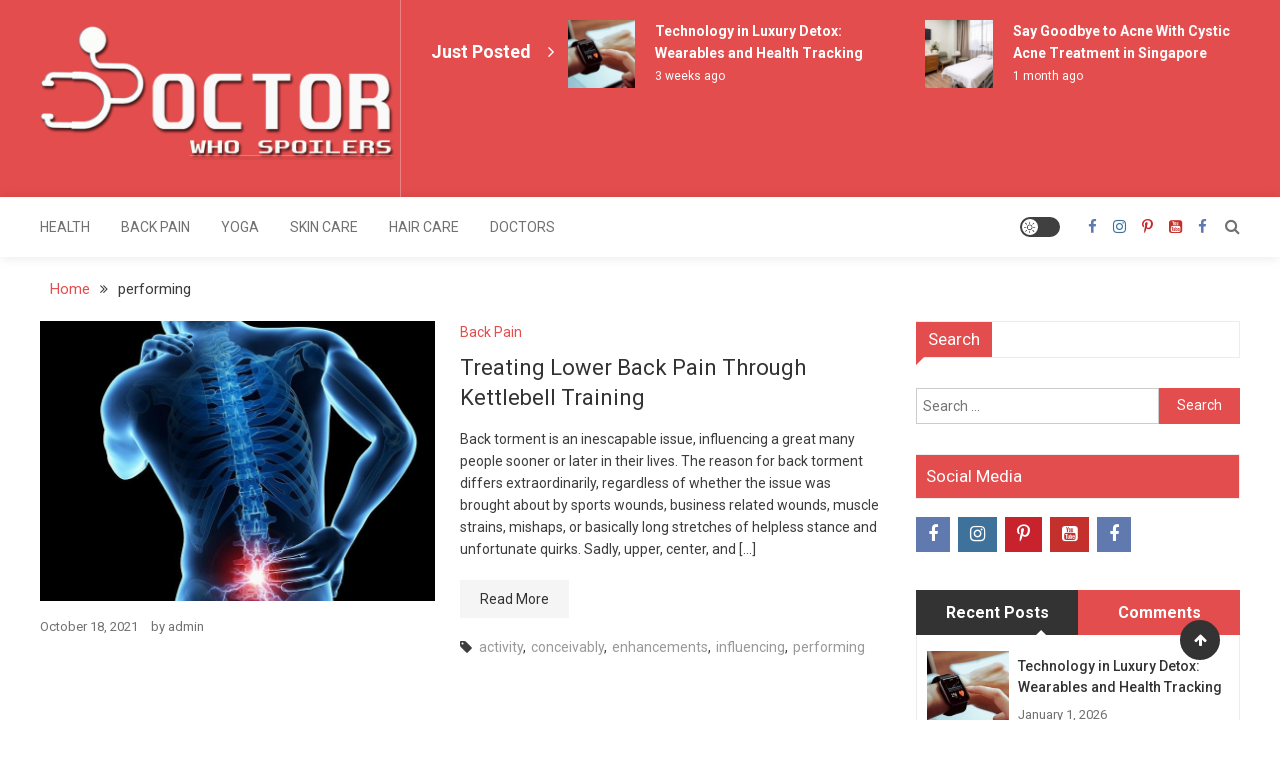

--- FILE ---
content_type: text/html; charset=UTF-8
request_url: https://doctorwhospoilers.com/tag/performing/
body_size: 13435
content:
<!doctype html>
<html lang="en-US">
<head>
	<meta charset="UTF-8">
	<meta name="viewport" content="width=device-width, initial-scale=1">
	<link rel="profile" href="https://gmpg.org/xfn/11">

	<meta name='robots' content='index, follow, max-image-preview:large, max-snippet:-1, max-video-preview:-1' />

	<!-- This site is optimized with the Yoast SEO plugin v26.7 - https://yoast.com/wordpress/plugins/seo/ -->
	<title>performing Archives - Doctor Who Spoilers</title>
	<link rel="canonical" href="https://doctorwhospoilers.com/tag/performing/" />
	<meta property="og:locale" content="en_US" />
	<meta property="og:type" content="article" />
	<meta property="og:title" content="performing Archives - Doctor Who Spoilers" />
	<meta property="og:url" content="https://doctorwhospoilers.com/tag/performing/" />
	<meta property="og:site_name" content="Doctor Who Spoilers" />
	<meta name="twitter:card" content="summary_large_image" />
	<script type="application/ld+json" class="yoast-schema-graph">{"@context":"https://schema.org","@graph":[{"@type":"CollectionPage","@id":"https://doctorwhospoilers.com/tag/performing/","url":"https://doctorwhospoilers.com/tag/performing/","name":"performing Archives - Doctor Who Spoilers","isPartOf":{"@id":"https://doctorwhospoilers.com/#website"},"primaryImageOfPage":{"@id":"https://doctorwhospoilers.com/tag/performing/#primaryimage"},"image":{"@id":"https://doctorwhospoilers.com/tag/performing/#primaryimage"},"thumbnailUrl":"https://doctorwhospoilers.com/wp-content/uploads/2021/10/c.jpg","breadcrumb":{"@id":"https://doctorwhospoilers.com/tag/performing/#breadcrumb"},"inLanguage":"en-US"},{"@type":"ImageObject","inLanguage":"en-US","@id":"https://doctorwhospoilers.com/tag/performing/#primaryimage","url":"https://doctorwhospoilers.com/wp-content/uploads/2021/10/c.jpg","contentUrl":"https://doctorwhospoilers.com/wp-content/uploads/2021/10/c.jpg","width":800,"height":600},{"@type":"BreadcrumbList","@id":"https://doctorwhospoilers.com/tag/performing/#breadcrumb","itemListElement":[{"@type":"ListItem","position":1,"name":"Home","item":"https://doctorwhospoilers.com/"},{"@type":"ListItem","position":2,"name":"performing"}]},{"@type":"WebSite","@id":"https://doctorwhospoilers.com/#website","url":"https://doctorwhospoilers.com/","name":"Doctor Who Spoilers","description":"Health &amp; Fitness Blog","publisher":{"@id":"https://doctorwhospoilers.com/#organization"},"potentialAction":[{"@type":"SearchAction","target":{"@type":"EntryPoint","urlTemplate":"https://doctorwhospoilers.com/?s={search_term_string}"},"query-input":{"@type":"PropertyValueSpecification","valueRequired":true,"valueName":"search_term_string"}}],"inLanguage":"en-US"},{"@type":"Organization","@id":"https://doctorwhospoilers.com/#organization","name":"Doctor Who Spoilers","url":"https://doctorwhospoilers.com/","logo":{"@type":"ImageObject","inLanguage":"en-US","@id":"https://doctorwhospoilers.com/#/schema/logo/image/","url":"https://doctorwhospoilers.com/wp-content/uploads/2022/06/DOCTOR-WHO-SPOILER-LOGO454.png","contentUrl":"https://doctorwhospoilers.com/wp-content/uploads/2022/06/DOCTOR-WHO-SPOILER-LOGO454.png","width":2835,"height":1140,"caption":"Doctor Who Spoilers"},"image":{"@id":"https://doctorwhospoilers.com/#/schema/logo/image/"}}]}</script>
	<!-- / Yoast SEO plugin. -->


<link rel='dns-prefetch' href='//fonts.googleapis.com' />
<link rel="alternate" type="application/rss+xml" title="Doctor Who Spoilers &raquo; Feed" href="https://doctorwhospoilers.com/feed/" />
<link rel="alternate" type="application/rss+xml" title="Doctor Who Spoilers &raquo; performing Tag Feed" href="https://doctorwhospoilers.com/tag/performing/feed/" />
<style id='wp-img-auto-sizes-contain-inline-css' type='text/css'>
img:is([sizes=auto i],[sizes^="auto," i]){contain-intrinsic-size:3000px 1500px}
/*# sourceURL=wp-img-auto-sizes-contain-inline-css */
</style>

<style id='wp-emoji-styles-inline-css' type='text/css'>

	img.wp-smiley, img.emoji {
		display: inline !important;
		border: none !important;
		box-shadow: none !important;
		height: 1em !important;
		width: 1em !important;
		margin: 0 0.07em !important;
		vertical-align: -0.1em !important;
		background: none !important;
		padding: 0 !important;
	}
/*# sourceURL=wp-emoji-styles-inline-css */
</style>
<link rel='stylesheet' id='wp-block-library-css' href='https://doctorwhospoilers.com/wp-includes/css/dist/block-library/style.min.css?ver=6.9' type='text/css' media='all' />
<style id='global-styles-inline-css' type='text/css'>
:root{--wp--preset--aspect-ratio--square: 1;--wp--preset--aspect-ratio--4-3: 4/3;--wp--preset--aspect-ratio--3-4: 3/4;--wp--preset--aspect-ratio--3-2: 3/2;--wp--preset--aspect-ratio--2-3: 2/3;--wp--preset--aspect-ratio--16-9: 16/9;--wp--preset--aspect-ratio--9-16: 9/16;--wp--preset--color--black: #000000;--wp--preset--color--cyan-bluish-gray: #abb8c3;--wp--preset--color--white: #ffffff;--wp--preset--color--pale-pink: #f78da7;--wp--preset--color--vivid-red: #cf2e2e;--wp--preset--color--luminous-vivid-orange: #ff6900;--wp--preset--color--luminous-vivid-amber: #fcb900;--wp--preset--color--light-green-cyan: #7bdcb5;--wp--preset--color--vivid-green-cyan: #00d084;--wp--preset--color--pale-cyan-blue: #8ed1fc;--wp--preset--color--vivid-cyan-blue: #0693e3;--wp--preset--color--vivid-purple: #9b51e0;--wp--preset--gradient--vivid-cyan-blue-to-vivid-purple: linear-gradient(135deg,rgb(6,147,227) 0%,rgb(155,81,224) 100%);--wp--preset--gradient--light-green-cyan-to-vivid-green-cyan: linear-gradient(135deg,rgb(122,220,180) 0%,rgb(0,208,130) 100%);--wp--preset--gradient--luminous-vivid-amber-to-luminous-vivid-orange: linear-gradient(135deg,rgb(252,185,0) 0%,rgb(255,105,0) 100%);--wp--preset--gradient--luminous-vivid-orange-to-vivid-red: linear-gradient(135deg,rgb(255,105,0) 0%,rgb(207,46,46) 100%);--wp--preset--gradient--very-light-gray-to-cyan-bluish-gray: linear-gradient(135deg,rgb(238,238,238) 0%,rgb(169,184,195) 100%);--wp--preset--gradient--cool-to-warm-spectrum: linear-gradient(135deg,rgb(74,234,220) 0%,rgb(151,120,209) 20%,rgb(207,42,186) 40%,rgb(238,44,130) 60%,rgb(251,105,98) 80%,rgb(254,248,76) 100%);--wp--preset--gradient--blush-light-purple: linear-gradient(135deg,rgb(255,206,236) 0%,rgb(152,150,240) 100%);--wp--preset--gradient--blush-bordeaux: linear-gradient(135deg,rgb(254,205,165) 0%,rgb(254,45,45) 50%,rgb(107,0,62) 100%);--wp--preset--gradient--luminous-dusk: linear-gradient(135deg,rgb(255,203,112) 0%,rgb(199,81,192) 50%,rgb(65,88,208) 100%);--wp--preset--gradient--pale-ocean: linear-gradient(135deg,rgb(255,245,203) 0%,rgb(182,227,212) 50%,rgb(51,167,181) 100%);--wp--preset--gradient--electric-grass: linear-gradient(135deg,rgb(202,248,128) 0%,rgb(113,206,126) 100%);--wp--preset--gradient--midnight: linear-gradient(135deg,rgb(2,3,129) 0%,rgb(40,116,252) 100%);--wp--preset--font-size--small: 13px;--wp--preset--font-size--medium: 20px;--wp--preset--font-size--large: 36px;--wp--preset--font-size--x-large: 42px;--wp--preset--spacing--20: 0.44rem;--wp--preset--spacing--30: 0.67rem;--wp--preset--spacing--40: 1rem;--wp--preset--spacing--50: 1.5rem;--wp--preset--spacing--60: 2.25rem;--wp--preset--spacing--70: 3.38rem;--wp--preset--spacing--80: 5.06rem;--wp--preset--shadow--natural: 6px 6px 9px rgba(0, 0, 0, 0.2);--wp--preset--shadow--deep: 12px 12px 50px rgba(0, 0, 0, 0.4);--wp--preset--shadow--sharp: 6px 6px 0px rgba(0, 0, 0, 0.2);--wp--preset--shadow--outlined: 6px 6px 0px -3px rgb(255, 255, 255), 6px 6px rgb(0, 0, 0);--wp--preset--shadow--crisp: 6px 6px 0px rgb(0, 0, 0);}:where(.is-layout-flex){gap: 0.5em;}:where(.is-layout-grid){gap: 0.5em;}body .is-layout-flex{display: flex;}.is-layout-flex{flex-wrap: wrap;align-items: center;}.is-layout-flex > :is(*, div){margin: 0;}body .is-layout-grid{display: grid;}.is-layout-grid > :is(*, div){margin: 0;}:where(.wp-block-columns.is-layout-flex){gap: 2em;}:where(.wp-block-columns.is-layout-grid){gap: 2em;}:where(.wp-block-post-template.is-layout-flex){gap: 1.25em;}:where(.wp-block-post-template.is-layout-grid){gap: 1.25em;}.has-black-color{color: var(--wp--preset--color--black) !important;}.has-cyan-bluish-gray-color{color: var(--wp--preset--color--cyan-bluish-gray) !important;}.has-white-color{color: var(--wp--preset--color--white) !important;}.has-pale-pink-color{color: var(--wp--preset--color--pale-pink) !important;}.has-vivid-red-color{color: var(--wp--preset--color--vivid-red) !important;}.has-luminous-vivid-orange-color{color: var(--wp--preset--color--luminous-vivid-orange) !important;}.has-luminous-vivid-amber-color{color: var(--wp--preset--color--luminous-vivid-amber) !important;}.has-light-green-cyan-color{color: var(--wp--preset--color--light-green-cyan) !important;}.has-vivid-green-cyan-color{color: var(--wp--preset--color--vivid-green-cyan) !important;}.has-pale-cyan-blue-color{color: var(--wp--preset--color--pale-cyan-blue) !important;}.has-vivid-cyan-blue-color{color: var(--wp--preset--color--vivid-cyan-blue) !important;}.has-vivid-purple-color{color: var(--wp--preset--color--vivid-purple) !important;}.has-black-background-color{background-color: var(--wp--preset--color--black) !important;}.has-cyan-bluish-gray-background-color{background-color: var(--wp--preset--color--cyan-bluish-gray) !important;}.has-white-background-color{background-color: var(--wp--preset--color--white) !important;}.has-pale-pink-background-color{background-color: var(--wp--preset--color--pale-pink) !important;}.has-vivid-red-background-color{background-color: var(--wp--preset--color--vivid-red) !important;}.has-luminous-vivid-orange-background-color{background-color: var(--wp--preset--color--luminous-vivid-orange) !important;}.has-luminous-vivid-amber-background-color{background-color: var(--wp--preset--color--luminous-vivid-amber) !important;}.has-light-green-cyan-background-color{background-color: var(--wp--preset--color--light-green-cyan) !important;}.has-vivid-green-cyan-background-color{background-color: var(--wp--preset--color--vivid-green-cyan) !important;}.has-pale-cyan-blue-background-color{background-color: var(--wp--preset--color--pale-cyan-blue) !important;}.has-vivid-cyan-blue-background-color{background-color: var(--wp--preset--color--vivid-cyan-blue) !important;}.has-vivid-purple-background-color{background-color: var(--wp--preset--color--vivid-purple) !important;}.has-black-border-color{border-color: var(--wp--preset--color--black) !important;}.has-cyan-bluish-gray-border-color{border-color: var(--wp--preset--color--cyan-bluish-gray) !important;}.has-white-border-color{border-color: var(--wp--preset--color--white) !important;}.has-pale-pink-border-color{border-color: var(--wp--preset--color--pale-pink) !important;}.has-vivid-red-border-color{border-color: var(--wp--preset--color--vivid-red) !important;}.has-luminous-vivid-orange-border-color{border-color: var(--wp--preset--color--luminous-vivid-orange) !important;}.has-luminous-vivid-amber-border-color{border-color: var(--wp--preset--color--luminous-vivid-amber) !important;}.has-light-green-cyan-border-color{border-color: var(--wp--preset--color--light-green-cyan) !important;}.has-vivid-green-cyan-border-color{border-color: var(--wp--preset--color--vivid-green-cyan) !important;}.has-pale-cyan-blue-border-color{border-color: var(--wp--preset--color--pale-cyan-blue) !important;}.has-vivid-cyan-blue-border-color{border-color: var(--wp--preset--color--vivid-cyan-blue) !important;}.has-vivid-purple-border-color{border-color: var(--wp--preset--color--vivid-purple) !important;}.has-vivid-cyan-blue-to-vivid-purple-gradient-background{background: var(--wp--preset--gradient--vivid-cyan-blue-to-vivid-purple) !important;}.has-light-green-cyan-to-vivid-green-cyan-gradient-background{background: var(--wp--preset--gradient--light-green-cyan-to-vivid-green-cyan) !important;}.has-luminous-vivid-amber-to-luminous-vivid-orange-gradient-background{background: var(--wp--preset--gradient--luminous-vivid-amber-to-luminous-vivid-orange) !important;}.has-luminous-vivid-orange-to-vivid-red-gradient-background{background: var(--wp--preset--gradient--luminous-vivid-orange-to-vivid-red) !important;}.has-very-light-gray-to-cyan-bluish-gray-gradient-background{background: var(--wp--preset--gradient--very-light-gray-to-cyan-bluish-gray) !important;}.has-cool-to-warm-spectrum-gradient-background{background: var(--wp--preset--gradient--cool-to-warm-spectrum) !important;}.has-blush-light-purple-gradient-background{background: var(--wp--preset--gradient--blush-light-purple) !important;}.has-blush-bordeaux-gradient-background{background: var(--wp--preset--gradient--blush-bordeaux) !important;}.has-luminous-dusk-gradient-background{background: var(--wp--preset--gradient--luminous-dusk) !important;}.has-pale-ocean-gradient-background{background: var(--wp--preset--gradient--pale-ocean) !important;}.has-electric-grass-gradient-background{background: var(--wp--preset--gradient--electric-grass) !important;}.has-midnight-gradient-background{background: var(--wp--preset--gradient--midnight) !important;}.has-small-font-size{font-size: var(--wp--preset--font-size--small) !important;}.has-medium-font-size{font-size: var(--wp--preset--font-size--medium) !important;}.has-large-font-size{font-size: var(--wp--preset--font-size--large) !important;}.has-x-large-font-size{font-size: var(--wp--preset--font-size--x-large) !important;}
/*# sourceURL=global-styles-inline-css */
</style>

<style id='classic-theme-styles-inline-css' type='text/css'>
/*! This file is auto-generated */
.wp-block-button__link{color:#fff;background-color:#32373c;border-radius:9999px;box-shadow:none;text-decoration:none;padding:calc(.667em + 2px) calc(1.333em + 2px);font-size:1.125em}.wp-block-file__button{background:#32373c;color:#fff;text-decoration:none}
/*# sourceURL=/wp-includes/css/classic-themes.min.css */
</style>
<link rel='stylesheet' id='contact-form-7-css' href='https://doctorwhospoilers.com/wp-content/plugins/contact-form-7/includes/css/styles.css?ver=6.1.4' type='text/css' media='all' />
<link rel='stylesheet' id='mismo-fonts-css' href='https://fonts.googleapis.com/css?family=Roboto%3A300%2C400%2C500%2C700%2C900&#038;subset=latin%2Clatin-ext' type='text/css' media='all' />
<link rel='stylesheet' id='font-awesome-style-css' href='https://doctorwhospoilers.com/wp-content/themes/mismo/assets/library/font-awesome/css/font-awesome.min.css?ver=4.7.0' type='text/css' media='all' />
<link rel='stylesheet' id='lightslider-style-css' href='https://doctorwhospoilers.com/wp-content/themes/mismo/assets/library/lightslider/css/lightslider.min.css?ver=1.1.3' type='text/css' media='all' />
<link rel='stylesheet' id='mismo-preloader-style-css' href='https://doctorwhospoilers.com/wp-content/themes/mismo/assets/css/m-preloader.css?ver=1.2.3' type='text/css' media='all' />
<link rel='stylesheet' id='animate-style-css' href='https://doctorwhospoilers.com/wp-content/themes/mismo/assets/library/animate/animate.min.css?ver=3.7.2' type='text/css' media='all' />
<link rel='stylesheet' id='mismo-style-css' href='https://doctorwhospoilers.com/wp-content/themes/mismo/style.css?ver=1.2.3' type='text/css' media='all' />
<style id='mismo-style-inline-css' type='text/css'>
.category-button.m-cat-back-pain a{color:#e44d4d}
.category-button.m-cat-3 a{color:#e44d4d}
.category-button.m-cat-3 a:hover{color:#bc2525}
.category-button.m-cat-3 a:after{border-color:#e44d4d}
.category-button.m-cat-3 a:hover::after{border-color:#bc2525}
#site-navigation ul li a .menu-item-description{background:#b00000}
#site-navigation ul li a .menu-item-description:after{border-top-color:#b00000}
.category-button.m-cat-beauty a{color:#e44d4d}
.category-button.m-cat-132 a{color:#e44d4d}
.category-button.m-cat-132 a:hover{color:#bc2525}
.category-button.m-cat-132 a:after{border-color:#e44d4d}
.category-button.m-cat-132 a:hover::after{border-color:#bc2525}
#site-navigation ul li a .menu-item-description{background:#b00000}
#site-navigation ul li a .menu-item-description:after{border-top-color:#b00000}
.category-button.m-cat-cbd a{color:#e44d4d}
.category-button.m-cat-223 a{color:#e44d4d}
.category-button.m-cat-223 a:hover{color:#bc2525}
.category-button.m-cat-223 a:after{border-color:#e44d4d}
.category-button.m-cat-223 a:hover::after{border-color:#bc2525}
#site-navigation ul li a .menu-item-description{background:#b00000}
#site-navigation ul li a .menu-item-description:after{border-top-color:#b00000}
.category-button.m-cat-dental a{color:#e44d4d}
.category-button.m-cat-158 a{color:#e44d4d}
.category-button.m-cat-158 a:hover{color:#bc2525}
.category-button.m-cat-158 a:after{border-color:#e44d4d}
.category-button.m-cat-158 a:hover::after{border-color:#bc2525}
#site-navigation ul li a .menu-item-description{background:#b00000}
#site-navigation ul li a .menu-item-description:after{border-top-color:#b00000}
.category-button.m-cat-diet a{color:#e44d4d}
.category-button.m-cat-203 a{color:#e44d4d}
.category-button.m-cat-203 a:hover{color:#bc2525}
.category-button.m-cat-203 a:after{border-color:#e44d4d}
.category-button.m-cat-203 a:hover::after{border-color:#bc2525}
#site-navigation ul li a .menu-item-description{background:#b00000}
#site-navigation ul li a .menu-item-description:after{border-top-color:#b00000}
.category-button.m-cat-doctors a{color:#e44d4d}
.category-button.m-cat-107 a{color:#e44d4d}
.category-button.m-cat-107 a:hover{color:#bc2525}
.category-button.m-cat-107 a:after{border-color:#e44d4d}
.category-button.m-cat-107 a:hover::after{border-color:#bc2525}
#site-navigation ul li a .menu-item-description{background:#b00000}
#site-navigation ul li a .menu-item-description:after{border-top-color:#b00000}
.category-button.m-cat-featured a{color:#e44d4d}
.category-button.m-cat-1 a{color:#e44d4d}
.category-button.m-cat-1 a:hover{color:#bc2525}
.category-button.m-cat-1 a:after{border-color:#e44d4d}
.category-button.m-cat-1 a:hover::after{border-color:#bc2525}
#site-navigation ul li a .menu-item-description{background:#b00000}
#site-navigation ul li a .menu-item-description:after{border-top-color:#b00000}
.category-button.m-cat-fitness a{color:#e44d4d}
.category-button.m-cat-142 a{color:#e44d4d}
.category-button.m-cat-142 a:hover{color:#bc2525}
.category-button.m-cat-142 a:after{border-color:#e44d4d}
.category-button.m-cat-142 a:hover::after{border-color:#bc2525}
#site-navigation ul li a .menu-item-description{background:#b00000}
#site-navigation ul li a .menu-item-description:after{border-top-color:#b00000}
.category-button.m-cat-hair-care a{color:#e44d4d}
.category-button.m-cat-6 a{color:#e44d4d}
.category-button.m-cat-6 a:hover{color:#bc2525}
.category-button.m-cat-6 a:after{border-color:#e44d4d}
.category-button.m-cat-6 a:hover::after{border-color:#bc2525}
#site-navigation ul li a .menu-item-description{background:#b00000}
#site-navigation ul li a .menu-item-description:after{border-top-color:#b00000}
.category-button.m-cat-health a{color:#e44d4d}
.category-button.m-cat-2 a{color:#e44d4d}
.category-button.m-cat-2 a:hover{color:#bc2525}
.category-button.m-cat-2 a:after{border-color:#e44d4d}
.category-button.m-cat-2 a:hover::after{border-color:#bc2525}
#site-navigation ul li a .menu-item-description{background:#b00000}
#site-navigation ul li a .menu-item-description:after{border-top-color:#b00000}
.category-button.m-cat-h{65cfa2dee81bcb6f7646c4636ebc1a3a76243bb70bbb1920546f42e59e5616c3}d0{65cfa2dee81bcb6f7646c4636ebc1a3a76243bb70bbb1920546f42e59e5616c3}b5althy-lif{65cfa2dee81bcb6f7646c4636ebc1a3a76243bb70bbb1920546f4 a{color:#e44d4d}
.category-button.m-cat-197 a{color:#e44d4d}
.category-button.m-cat-197 a:hover{color:#bc2525}
.category-button.m-cat-197 a:after{border-color:#e44d4d}
.category-button.m-cat-197 a:hover::after{border-color:#bc2525}
#site-navigation ul li a .menu-item-description{background:#b00000}
#site-navigation ul li a .menu-item-description:after{border-top-color:#b00000}
.category-button.m-cat-massage a{color:#e44d4d}
.category-button.m-cat-155 a{color:#e44d4d}
.category-button.m-cat-155 a:hover{color:#bc2525}
.category-button.m-cat-155 a:after{border-color:#e44d4d}
.category-button.m-cat-155 a:hover::after{border-color:#bc2525}
#site-navigation ul li a .menu-item-description{background:#b00000}
#site-navigation ul li a .menu-item-description:after{border-top-color:#b00000}
.category-button.m-cat-medicine a{color:#e44d4d}
.category-button.m-cat-143 a{color:#e44d4d}
.category-button.m-cat-143 a:hover{color:#bc2525}
.category-button.m-cat-143 a:after{border-color:#e44d4d}
.category-button.m-cat-143 a:hover::after{border-color:#bc2525}
#site-navigation ul li a .menu-item-description{background:#b00000}
#site-navigation ul li a .menu-item-description:after{border-top-color:#b00000}
.category-button.m-cat-safety a{color:#e44d4d}
.category-button.m-cat-191 a{color:#e44d4d}
.category-button.m-cat-191 a:hover{color:#bc2525}
.category-button.m-cat-191 a:after{border-color:#e44d4d}
.category-button.m-cat-191 a:hover::after{border-color:#bc2525}
#site-navigation ul li a .menu-item-description{background:#b00000}
#site-navigation ul li a .menu-item-description:after{border-top-color:#b00000}
.category-button.m-cat-skin-care a{color:#e44d4d}
.category-button.m-cat-5 a{color:#e44d4d}
.category-button.m-cat-5 a:hover{color:#bc2525}
.category-button.m-cat-5 a:after{border-color:#e44d4d}
.category-button.m-cat-5 a:hover::after{border-color:#bc2525}
#site-navigation ul li a .menu-item-description{background:#b00000}
#site-navigation ul li a .menu-item-description:after{border-top-color:#b00000}
.category-button.m-cat-yoga a{color:#e44d4d}
.category-button.m-cat-4 a{color:#e44d4d}
.category-button.m-cat-4 a:hover{color:#bc2525}
.category-button.m-cat-4 a:after{border-color:#e44d4d}
.category-button.m-cat-4 a:hover::after{border-color:#bc2525}
#site-navigation ul li a .menu-item-description{background:#b00000}
#site-navigation ul li a .menu-item-description:after{border-top-color:#b00000}
a,a:focus,a:active,.entry-cat .cat-links a:hover,.entry-cat a:hover,.entry-footer a:hover,.comment-author .fn .url:hover,.commentmetadata .comment-edit-link,#cancel-comment-reply-link,#cancel-comment-reply-link:before,.logged-in-as a,.widget li:hover::before,#site-navigation ul li a:hover,.cat-links a:hover,.navigation.pagination .nav-links .page-numbers.current,.navigation.pagination .nav-links a.page-numbers:hover,#footer-menu li a:hover,.entry-meta a:hover,.post-info-wrap .entry-meta a:hover,.breadcrumbs .trail-items li a:hover,.entry-title a:hover,.widget_tag_cloud .tagcloud a:hover,.widget_archive a:hover,.widget_categories a:hover,.widget_recent_entries a:hover,.widget_meta a:hover,.widget_recent_comments li:hover,.widget_rss li:hover,.widget_pages li a:hover,.widget_nav_menu li a:hover,.timeline-widget-wrap .post-title a:hover,.site-mode--dark-mode #site-navigation ul li .sub-menu li a:hover,.site-mode--dark-mode #site-navigation ul li .children li a:hover,.site-title a:hover,.single article.post .entry-meta a:hover,.single article.post .entry-meta:hover{color:#e21616}
.top-stories-post-wrapper .post-title a:hover,.carousel-controls span:hover,#colophon a:hover,#colophon .widget_archive a:hover,#colophon .widget_categories a:hover,#colophon .widget_recent_entries a:hover,#colophon .widget_meta a:hover,#colophon .widget_pages li a:hover,#colophon .widget_nav_menu li a:hover,#m-follow-icons-wrapper i,#m-search-wrapper .search-form-open:hover,#m-search-wrapper .m-search-form:hover,#m-search-wrapper .search-form:hover,#m-search-wrapper .search-close:hover,#m-main-header #m-follow-icons-wrapper i:hover,.menu-toggle i:hover,#m-scrollup:hover,.head-tags-links a:hover::before,.trending-wrapper .head-tags-links a:hover,.banner-slider-wrap .banner-btn a:hover,.error404 .error-image i,#site-navigation ul li:hover > a,#site-navigation ul li.current-menu-item > a,#site-navigation ul li.current_page_ancestor > a,#site-navigation ul li.current_page_item > a,#site-navigation ul li.current-menu-ancestor > a,#site-navigation ul li.focus>a,.trending-wrapper.tag-before-icon .head-tags-links a:hover::before,.trending-wrapper .head-tags-links a:hover,.post-title.medium-size a:hover,.post-title.small-size a:hover,.post-title.large-size a:hover,.widget a:hover,.widget a:hover::before,.widget li:hover::before{color:#e21616}
.widget_search .search-submit,.widget_search .search-submit:hover,.navigation.pagination .nav-links .page-numbers.current,.navigation.pagination .nav-links a.page-numbers:hover,.navigation .nav-links a,.bttn,button,input[type=button],input[type=reset],input[type=submit],.comment-list .comment-body,#colophon .category-button a:hover:after,#m-scrollup,.widget_tag_cloud .tagcloud a:hover,.widget.widget_tag_cloud a:hover{border-color:#e21616}
.lSSlideOuter .lSPager.lSpg > li.active a,.lSSlideOuter .lSPager.lSpg > li:hover a,.navigation .nav-links a,.bttn,button,input[type=button],input[type=reset],input[type=submit],.navigation .nav-links a:hover,.bttn:hover,input[type=button]:hover,input[type=reset]:hover,input[type=submit]:hover,.navigation .nav-links a,.bttn,button,input[type='button'],input[type='reset'],input[type='submit'],.widget_tag_cloud .tagcloud a:hover,.widget.widget_tag_cloud a:hover,.m-archive-more a:hover,.wp-block-search__button{background:#e21616}
.edit-link .post-edit-link,.reply .comment-reply-link,.widget_search .search-submit,.archive--grid-style #primary article .entry-meta,#m-scrollup,.header-sticky-sidebar-close,#m-top-header,.header-sticky-sidebar-content .widget-title,#content .widget-title,.header-sticky-sidebar-content .widget-title::after,#content .widget-title::after,#m-widget-tab li,#content .mismo_social_media .widget-title,#colophon .widget-title::before,#preloader-background .sk-spinner-pulse,article .mismo-bg-img::before,article.format-gallery .post-format-gallery li::before,.timeline-widget-wrap .trending_number span{background:#e21616}
#m-widget-tab li.ui-tabs-active,#m-widget-tab li.ui-tabs-tab:hover,.navigation .nav-links a:hover,.bttn:hover,button,input[type='button']:hover,input[type='reset']:hover,input[type='submit']:hover{background:#b00000}
/*# sourceURL=mismo-style-inline-css */
</style>
<link rel='stylesheet' id='mismo-responsive-style-css' href='https://doctorwhospoilers.com/wp-content/themes/mismo/assets/css/m-responsive.css?ver=1.2.3' type='text/css' media='all' />
<script type="text/javascript" src="https://doctorwhospoilers.com/wp-includes/js/jquery/jquery.min.js?ver=3.7.1" id="jquery-core-js"></script>
<script type="text/javascript" src="https://doctorwhospoilers.com/wp-includes/js/jquery/jquery-migrate.min.js?ver=3.4.1" id="jquery-migrate-js"></script>
<script type="text/javascript" src="https://doctorwhospoilers.com/wp-content/themes/mismo/assets/library/lightslider/js/lightslider.min.js?ver=1.1.3" id="lightslider-scripts-js"></script>
<script type="text/javascript" id="mismo-custom-scripts-js-extra">
/* <![CDATA[ */
var mismoObject = {"sidebar_sticky":"on","header_sticky":"on","wow_effect":"on"};
//# sourceURL=mismo-custom-scripts-js-extra
/* ]]> */
</script>
<script type="text/javascript" src="https://doctorwhospoilers.com/wp-content/themes/mismo/assets/js/m-custom-scripts.js?ver=1.2.3" id="mismo-custom-scripts-js"></script>
<script type="text/javascript" src="https://doctorwhospoilers.com/wp-content/themes/mismo/assets/js/jquery-ui.js?ver=6.9" id="jquery-ui-js"></script>
<script type="text/javascript" src="https://doctorwhospoilers.com/wp-content/themes/mismo/assets/js/site-mode.js?ver=6.9" id="site-mode-js"></script>
<script type="text/javascript" src="https://doctorwhospoilers.com/wp-content/themes/mismo/assets/library/wow/wow.min.js?ver=1.1.3" id="wow-scripts-js"></script>
<script type="text/javascript" src="https://doctorwhospoilers.com/wp-content/themes/mismo/assets/library/sticky-sidebar/theia-sticky-sidebar.min.js?ver=1.7.0" id="thia-sticky-sidebar-js"></script>
<link rel="https://api.w.org/" href="https://doctorwhospoilers.com/wp-json/" /><link rel="alternate" title="JSON" type="application/json" href="https://doctorwhospoilers.com/wp-json/wp/v2/tags/29" /><link rel="EditURI" type="application/rsd+xml" title="RSD" href="https://doctorwhospoilers.com/xmlrpc.php?rsd" />
		<style type="text/css">
					.site-title,
			.site-description {
				position: absolute;
				clip: rect(1px, 1px, 1px, 1px);
			}
				</style>
		<style type="text/css" id="custom-background-css">
body.custom-background { background-color: #d6d6d6; }
</style>
	<link rel="icon" href="https://doctorwhospoilers.com/wp-content/uploads/2022/06/cropped-doctor-32x32.png" sizes="32x32" />
<link rel="icon" href="https://doctorwhospoilers.com/wp-content/uploads/2022/06/cropped-doctor-192x192.png" sizes="192x192" />
<link rel="apple-touch-icon" href="https://doctorwhospoilers.com/wp-content/uploads/2022/06/cropped-doctor-180x180.png" />
<meta name="msapplication-TileImage" content="https://doctorwhospoilers.com/wp-content/uploads/2022/06/cropped-doctor-270x270.png" />
</head>

<body class="archive tag tag-performing tag-29 custom-background wp-custom-logo wp-theme-mismo hfeed site--full-layout site-mode--light-mode right-sidebar archive--list-style">

<div id="page" class="site">
	<a class="skip-link screen-reader-text" href="#content">Skip to content</a>

<header id="masthead" class="site-header">        <div id="m-top-header" >
        <div class="mt-container">
        <div class="top-header-wrap mt-clearfix">
        <div class="sticky-sidebar-logo-wrap">
            <div class="site-branding">
                <a href="https://doctorwhospoilers.com/" class="custom-logo-link" rel="home"><img width="2835" height="1140" src="https://doctorwhospoilers.com/wp-content/uploads/2022/06/DOCTOR-WHO-SPOILER-LOGO454.png" class="custom-logo" alt="Doctor Who Spoilers" decoding="async" fetchpriority="high" srcset="https://doctorwhospoilers.com/wp-content/uploads/2022/06/DOCTOR-WHO-SPOILER-LOGO454.png 2835w, https://doctorwhospoilers.com/wp-content/uploads/2022/06/DOCTOR-WHO-SPOILER-LOGO454-300x121.png 300w, https://doctorwhospoilers.com/wp-content/uploads/2022/06/DOCTOR-WHO-SPOILER-LOGO454-1024x412.png 1024w, https://doctorwhospoilers.com/wp-content/uploads/2022/06/DOCTOR-WHO-SPOILER-LOGO454-768x309.png 768w, https://doctorwhospoilers.com/wp-content/uploads/2022/06/DOCTOR-WHO-SPOILER-LOGO454-1536x618.png 1536w, https://doctorwhospoilers.com/wp-content/uploads/2022/06/DOCTOR-WHO-SPOILER-LOGO454-2048x824.png 2048w" sizes="(max-width: 2835px) 100vw, 2835px" /></a>                    <p class="site-title"><a href="https://doctorwhospoilers.com/" rel="home">Doctor Who Spoilers</a></p>
                                        <p class="site-description">Health &amp; Fitness Blog</p>
                            </div><!-- .site-branding -->
                    </div><!-- .sticky-sidebar-logo-wrap -->
        <div class="top-header-highlight-post ">
            <div class="highlight-post-main-title">Just Posted</div><div class="highlight-post-wrap"><div class="highlight-post-thumb-wrap"><img width="150" height="150" src="https://doctorwhospoilers.com/wp-content/uploads/2026/01/Health-150x150.jpg" class="attachment-thumbnail size-thumbnail wp-post-image" alt="" decoding="async" />                            <div class="highlight-post-title-wrap">
                                <div class="highlight-post-title">
                                    <a href="https://doctorwhospoilers.com/technology-in-luxury-detox-wearables-and-health-tracking/">Technology in Luxury Detox: Wearables and Health Tracking</a>
                                </div>
                                <div class="entry-meta">
                                    <span class="posted-on"><a href="https://doctorwhospoilers.com/technology-in-luxury-detox-wearables-and-health-tracking/" rel="bookmark">3 weeks ago</a></span>                                </div><!-- .entry-meta -->
                            </div><!-- highlight-post-title-wrap -->
            </div><!-- .highlight-post-thumb-wrap --><div class="highlight-post-thumb-wrap"><img width="150" height="150" src="https://doctorwhospoilers.com/wp-content/uploads/2025/12/Spa-and-Health-150x150.jpg" class="attachment-thumbnail size-thumbnail wp-post-image" alt="" decoding="async" />                            <div class="highlight-post-title-wrap">
                                <div class="highlight-post-title">
                                    <a href="https://doctorwhospoilers.com/say-goodbye-to-acne-with-cystic-acne-treatment-in-singapore/">Say Goodbye to Acne With Cystic Acne Treatment in Singapore</a>
                                </div>
                                <div class="entry-meta">
                                    <span class="posted-on"><a href="https://doctorwhospoilers.com/say-goodbye-to-acne-with-cystic-acne-treatment-in-singapore/" rel="bookmark">1 month ago</a></span>                                </div><!-- .entry-meta -->
                            </div><!-- highlight-post-title-wrap -->
            </div><!-- .highlight-post-thumb-wrap --><div class="highlight-post-thumb-wrap"><img width="150" height="150" src="https://doctorwhospoilers.com/wp-content/uploads/2025/11/Eye-care-150x150.jpg" class="attachment-thumbnail size-thumbnail wp-post-image" alt="" decoding="async" />                            <div class="highlight-post-title-wrap">
                                <div class="highlight-post-title">
                                    <a href="https://doctorwhospoilers.com/5-subtle-signs-you-might-need-new-glasses/">5 Subtle Signs You Might Need New Glasses</a>
                                </div>
                                <div class="entry-meta">
                                    <span class="posted-on"><a href="https://doctorwhospoilers.com/5-subtle-signs-you-might-need-new-glasses/" rel="bookmark">2 months ago</a></span>                                </div><!-- .entry-meta -->
                            </div><!-- highlight-post-title-wrap -->
            </div><!-- .highlight-post-thumb-wrap --><div class="highlight-post-thumb-wrap"><img width="150" height="150" src="https://doctorwhospoilers.com/wp-content/uploads/2025/11/10x10-Pet-event-pop-up-tent-Carrollton-TX-pet-150x150.jpg" class="attachment-thumbnail size-thumbnail wp-post-image" alt="" decoding="async" />                            <div class="highlight-post-title-wrap">
                                <div class="highlight-post-title">
                                    <a href="https://doctorwhospoilers.com/tampa-bay-healthcare-custom-medical-pop-up-tents-splash-tents/">Tampa Bay FL Healthcare Event Tents — Custom Medical Pop Up Booths &#038; Tradeshow Displays by Splash Tents</a>
                                </div>
                                <div class="entry-meta">
                                    <span class="posted-on"><a href="https://doctorwhospoilers.com/tampa-bay-healthcare-custom-medical-pop-up-tents-splash-tents/" rel="bookmark">2 months ago</a></span>                                </div><!-- .entry-meta -->
                            </div><!-- highlight-post-title-wrap -->
            </div><!-- .highlight-post-thumb-wrap --><div class="highlight-post-thumb-wrap"><img width="150" height="150" src="https://doctorwhospoilers.com/wp-content/uploads/2025/11/c-150x150.jpg" class="attachment-thumbnail size-thumbnail wp-post-image" alt="" decoding="async" />                            <div class="highlight-post-title-wrap">
                                <div class="highlight-post-title">
                                    <a href="https://doctorwhospoilers.com/how-age-and-comorbidities-affect-kidney-and-liver-transplants/">How Age and Comorbidities Affect Kidney and Liver Transplants</a>
                                </div>
                                <div class="entry-meta">
                                    <span class="posted-on"><a href="https://doctorwhospoilers.com/how-age-and-comorbidities-affect-kidney-and-liver-transplants/" rel="bookmark">3 months ago</a></span>                                </div><!-- .entry-meta -->
                            </div><!-- highlight-post-title-wrap -->
            </div><!-- .highlight-post-thumb-wrap --></div><!-- .highlight-post-wrap -->        </div><!-- .top-header-highlight-post -->
</div><!-- .top-header-wrap --></div><!-- .mt-container --></div><!-- #m-top-header --><div id="m-main-header"><div class="mt-container"><div class="nav-search-wrapper mt-clearfix">        <nav id="site-navigation" class="main-navigation">
			<button class="menu-toggle" aria-controls="primary-menu" aria-expanded="false"><a href="javascript:void(0)"><i class="fa fa-navicon"></i></a></button>
			<div class="menu-primary-menu-container"><ul id="primary-menu" class="menu"><li id="menu-item-86" class="menu-item menu-item-type-taxonomy menu-item-object-category menu-item-86 m-cat-2"><a href="https://doctorwhospoilers.com/category/health/">Health</a></li>
<li id="menu-item-82" class="menu-item menu-item-type-taxonomy menu-item-object-category menu-item-82 m-cat-3"><a href="https://doctorwhospoilers.com/category/back-pain/">Back Pain</a></li>
<li id="menu-item-83" class="menu-item menu-item-type-taxonomy menu-item-object-category menu-item-83 m-cat-4"><a href="https://doctorwhospoilers.com/category/yoga/">Yoga</a></li>
<li id="menu-item-84" class="menu-item menu-item-type-taxonomy menu-item-object-category menu-item-84 m-cat-5"><a href="https://doctorwhospoilers.com/category/skin-care/">Skin Care</a></li>
<li id="menu-item-85" class="menu-item menu-item-type-taxonomy menu-item-object-category menu-item-85 m-cat-6"><a href="https://doctorwhospoilers.com/category/hair-care/">Hair Care</a></li>
<li id="menu-item-139" class="menu-item menu-item-type-taxonomy menu-item-object-category menu-item-139 m-cat-107"><a href="https://doctorwhospoilers.com/category/doctors/">Doctors</a></li>
</ul></div>		</nav><!-- #site-navigation -->
<div class="icon-search-wrapper">                     <div id="mismo-site-mode-wrap" class="mismo-icon-elements">
                        <a id="mode-switcher" class="light-mode" data-site-mode="light-mode" href="#">
                            <span class="site-mode-icon">site mode button</span>
                        </a>
                    </div><!-- #mismo-site-mode-wrap -->
                       <div id="m-follow-icons-wrapper">
            <div class="follow-us-icon facebook-f"><a href="http://facebook.com" target="_blank"><i class="fa fa-facebook-f" aria-hidden="true"></i></a></div><div class="follow-us-icon instagram"><a href="http://Instagram.com" target="_blank"><i class="fa fa-instagram" aria-hidden="true"></i></a></div><div class="follow-us-icon pinterest-p"><a href="http://Pintrest.com" target="_blank"><i class="fa fa-pinterest-p" aria-hidden="true"></i></a></div><div class="follow-us-icon youtube-square"><a href="http://Twitter.com" target="_blank"><i class="fa fa-youtube-square" aria-hidden="true"></i></a></div><div class="follow-us-icon facebook-f"><a href="#" target="_blank"><i class="fa fa-facebook-f" aria-hidden="true"></i></a></div>        </div><!-- #m-follow-icons-wrapper -->
                <div id="m-search-wrapper">
                    <div class="search-form-open"><i class="fa fa-search" aria-hidden="true"></i></div>
                    <div class="m-search-form search-form-hidden">
                        <div class="search-form-open"><i class="fa fa-search" aria-hidden="true"></i></div>
                        <form role="search" method="get" class="search-form" action="https://doctorwhospoilers.com/">
				<label>
					<span class="screen-reader-text">Search for:</span>
					<input type="search" class="search-field" placeholder="Search &hellip;" value="" name="s" />
				</label>
				<input type="submit" class="search-submit" value="Search" />
			</form>                        <div class="search-close"><i class="fa fa-times" aria-hidden="true"></i></div>
                    </div>
                </div><!-- #m-search-wrapper -->
    </div><!-- .icon-search-wrapper --></div><!-- .nav-search-wrapper --></div><!-- .mt-container --></div><!-- #m-main-header --></header><!-- #masthead -->        <nav id="breadcrumb" class="m-breadcrumb">
            <div role="navigation" aria-label="Breadcrumbs" class="breadcrumb-trail breadcrumbs" itemprop="breadcrumb"><div class="mt-container"><ul class="trail-items" itemscope itemtype="http://schema.org/BreadcrumbList"><meta name="numberOfItems" content="2" /><meta name="itemListOrder" content="Ascending" /><li itemprop="itemListElement" itemscope itemtype="http://schema.org/ListItem" class="trail-item trail-begin"><a href="https://doctorwhospoilers.com/" rel="home" itemprop="item"><span itemprop="name">Home</span></a><meta itemprop="position" content="1" /></li><li itemprop="itemListElement" itemscope itemtype="http://schema.org/ListItem" class="trail-item trail-end"><span itemprop="name"><span itemprop="name">performing</span></span><meta itemprop="position" content="2" /></li></ul></div></div>        </nav>

	<div id="content" class="site-content">
		<div class="mt-container"><div class="all-content-wrapper mt-clearfix">
	<div id="primary" class="content-area">
		<main id="main" class="site-main">

		
			
<article id="post-23" class="has-thumbnail post-23 post type-post status-publish format-standard has-post-thumbnail hentry category-back-pain tag-activity tag-conceivably tag-enhancements tag-influencing tag-performing">
	<div class="archive-image">
		<figure class="mismo-bg-img" style="background: no-repeat center top url(https://doctorwhospoilers.com/wp-content/uploads/2021/10/c.jpg); background-size: cover; height:280px;">
     	</figure>
	</div><!-- archive-image -->
	<div class="archive-article-content">
		<header class="entry-header">
					<ul class="post-cats-list">
							<li class="category-button m-cat-3"><a href="https://doctorwhospoilers.com/category/back-pain/">Back Pain</a></li>
					</ul>
<h2 class="entry-title"><a href="https://doctorwhospoilers.com/treating-lower-back-pain-through-kettlebell-training/" rel="bookmark">Treating Lower Back Pain Through Kettlebell Training</a></h2>		</header><!-- .entry-header -->
		<div class="entry-content">
			<p>Back torment is an inescapable issue, influencing a great many people sooner or later in their lives. The reason for back torment differs extraordinarily, regardless of whether the issue was brought about by sports wounds, business related wounds, muscle strains, mishaps, or basically long stretches of helpless stance and unfortunate quirks. Sadly, upper, center, and [&hellip;]</p>
<span class="m-archive-more"><a href="https://doctorwhospoilers.com/treating-lower-back-pain-through-kettlebell-training/" class="m-button">Read More</a></span>		</div><!-- .entry-content -->

		<footer class="entry-footer">
			<span class="tags-links"><a href="https://doctorwhospoilers.com/tag/activity/" rel="tag">activity</a>, <a href="https://doctorwhospoilers.com/tag/conceivably/" rel="tag">conceivably</a>, <a href="https://doctorwhospoilers.com/tag/enhancements/" rel="tag">enhancements</a>, <a href="https://doctorwhospoilers.com/tag/influencing/" rel="tag">influencing</a>, <a href="https://doctorwhospoilers.com/tag/performing/" rel="tag">performing</a></span>		</footer><!-- .entry-footer -->
	</div><!-- archive-article-content -->
				<div class="entry-meta">
				<span class="posted-on"><a href="https://doctorwhospoilers.com/treating-lower-back-pain-through-kettlebell-training/" rel="bookmark"><time class="entry-date published" datetime="2021-10-18T05:14:33+00:00">October 18, 2021</time><time class="updated" datetime="2022-01-22T11:49:34+00:00">January 22, 2022</time></a></span><span class="byline"> by <span class="author vcard"><a class="url fn n" href="https://doctorwhospoilers.com/author/admin/">admin</a></span></span>			</div><!-- .entry-meta -->
	</article><!-- #post-23 -->		</main><!-- #main -->
	</div><!-- #primary -->

	
<aside id="secondary" class="widget-area">
	<section id="search-4" class="widget widget_search"><div class="custom-title"><h2 class="widget-title">Search</h2></div><form role="search" method="get" class="search-form" action="https://doctorwhospoilers.com/">
				<label>
					<span class="screen-reader-text">Search for:</span>
					<input type="search" class="search-field" placeholder="Search &hellip;" value="" name="s" />
				</label>
				<input type="submit" class="search-submit" value="Search" />
			</form></section><section id="mismo_social_media-3" class="widget mismo_social_media">            <div class="m-widget-social-wrapper">
                <div class="custom-title"><h2 class="widget-title">Social Media</h2></div>        <div id="m-follow-icons-wrapper">
            <div class="follow-us-icon facebook-f"><a href="http://facebook.com" target="_blank"><i class="fa fa-facebook-f" aria-hidden="true"></i></a></div><div class="follow-us-icon instagram"><a href="http://Instagram.com" target="_blank"><i class="fa fa-instagram" aria-hidden="true"></i></a></div><div class="follow-us-icon pinterest-p"><a href="http://Pintrest.com" target="_blank"><i class="fa fa-pinterest-p" aria-hidden="true"></i></a></div><div class="follow-us-icon youtube-square"><a href="http://Twitter.com" target="_blank"><i class="fa fa-youtube-square" aria-hidden="true"></i></a></div><div class="follow-us-icon facebook-f"><a href="#" target="_blank"><i class="fa fa-facebook-f" aria-hidden="true"></i></a></div>        </div><!-- #m-follow-icons-wrapper -->
            </div><!-- .m-widget-social-wrapper -->
    </section><section id="mismo_default_tabbed-3" class="widget mismo_default_tabbed">            <div class="m-default-tabbed-wrapper" id="m-tabbed-widget">
                
                <ul class="widget-tabs m-clearfix" id="m-widget-tab">
                    <li><a href="#latest">Recent Posts</a></li>
                    <li><a href="#comments">Comments</a></li>
                </ul><!-- .widget-tabs -->

                <div id="latest" class="m-tabbed-section">
                                                    <div class="m-single-post mt-clearfix ">
                                    <div class="post-thumb">
                                        <a href="https://doctorwhospoilers.com/technology-in-luxury-detox-wearables-and-health-tracking/">
                                            <figure><img width="150" height="150" src="https://doctorwhospoilers.com/wp-content/uploads/2026/01/Health-150x150.jpg" class="attachment-thumbnail size-thumbnail wp-post-image" alt="" decoding="async" loading="lazy" /></figure>
                                        </a>
                                    </div><!-- .m-post-thumb -->
                                    <div class="post-content">
                                        <h3 class="post-title small-size"><a href="https://doctorwhospoilers.com/technology-in-luxury-detox-wearables-and-health-tracking/">Technology in Luxury Detox: Wearables and Health Tracking</a></h3>
                                        <div class="post-meta">
                                            <span class="posted-on"><a href="https://doctorwhospoilers.com/technology-in-luxury-detox-wearables-and-health-tracking/" rel="bookmark"><time class="entry-date published updated" datetime="2026-01-01T13:04:18+00:00">January 1, 2026</time></a></span>                                        </div>
                                    </div><!-- .m-post-content -->
                                </div><!-- .m-single-post -->
                                                    <div class="m-single-post mt-clearfix ">
                                    <div class="post-thumb">
                                        <a href="https://doctorwhospoilers.com/say-goodbye-to-acne-with-cystic-acne-treatment-in-singapore/">
                                            <figure><img width="150" height="150" src="https://doctorwhospoilers.com/wp-content/uploads/2025/12/Spa-and-Health-150x150.jpg" class="attachment-thumbnail size-thumbnail wp-post-image" alt="" decoding="async" loading="lazy" /></figure>
                                        </a>
                                    </div><!-- .m-post-thumb -->
                                    <div class="post-content">
                                        <h3 class="post-title small-size"><a href="https://doctorwhospoilers.com/say-goodbye-to-acne-with-cystic-acne-treatment-in-singapore/">Say Goodbye to Acne With Cystic Acne Treatment in Singapore</a></h3>
                                        <div class="post-meta">
                                            <span class="posted-on"><a href="https://doctorwhospoilers.com/say-goodbye-to-acne-with-cystic-acne-treatment-in-singapore/" rel="bookmark"><time class="entry-date published" datetime="2025-12-20T12:24:33+00:00">December 20, 2025</time><time class="updated" datetime="2025-12-26T12:32:02+00:00">December 26, 2025</time></a></span>                                        </div>
                                    </div><!-- .m-post-content -->
                                </div><!-- .m-single-post -->
                                                    <div class="m-single-post mt-clearfix ">
                                    <div class="post-thumb">
                                        <a href="https://doctorwhospoilers.com/5-subtle-signs-you-might-need-new-glasses/">
                                            <figure><img width="150" height="150" src="https://doctorwhospoilers.com/wp-content/uploads/2025/11/Eye-care-150x150.jpg" class="attachment-thumbnail size-thumbnail wp-post-image" alt="" decoding="async" loading="lazy" /></figure>
                                        </a>
                                    </div><!-- .m-post-thumb -->
                                    <div class="post-content">
                                        <h3 class="post-title small-size"><a href="https://doctorwhospoilers.com/5-subtle-signs-you-might-need-new-glasses/">5 Subtle Signs You Might Need New Glasses</a></h3>
                                        <div class="post-meta">
                                            <span class="posted-on"><a href="https://doctorwhospoilers.com/5-subtle-signs-you-might-need-new-glasses/" rel="bookmark"><time class="entry-date published updated" datetime="2025-11-26T11:53:48+00:00">November 26, 2025</time></a></span>                                        </div>
                                    </div><!-- .m-post-content -->
                                </div><!-- .m-single-post -->
                                                    <div class="m-single-post mt-clearfix ">
                                    <div class="post-thumb">
                                        <a href="https://doctorwhospoilers.com/tampa-bay-healthcare-custom-medical-pop-up-tents-splash-tents/">
                                            <figure><img width="150" height="150" src="https://doctorwhospoilers.com/wp-content/uploads/2025/11/10x10-Pet-event-pop-up-tent-Carrollton-TX-pet-150x150.jpg" class="attachment-thumbnail size-thumbnail wp-post-image" alt="" decoding="async" loading="lazy" /></figure>
                                        </a>
                                    </div><!-- .m-post-thumb -->
                                    <div class="post-content">
                                        <h3 class="post-title small-size"><a href="https://doctorwhospoilers.com/tampa-bay-healthcare-custom-medical-pop-up-tents-splash-tents/">Tampa Bay FL Healthcare Event Tents — Custom Medical Pop Up Booths &#038; Tradeshow Displays by Splash Tents</a></h3>
                                        <div class="post-meta">
                                            <span class="posted-on"><a href="https://doctorwhospoilers.com/tampa-bay-healthcare-custom-medical-pop-up-tents-splash-tents/" rel="bookmark"><time class="entry-date published" datetime="2025-11-07T09:37:49+00:00">November 7, 2025</time><time class="updated" datetime="2025-11-26T10:35:54+00:00">November 26, 2025</time></a></span>                                        </div>
                                    </div><!-- .m-post-content -->
                                </div><!-- .m-single-post -->
                                                    <div class="m-single-post mt-clearfix ">
                                    <div class="post-thumb">
                                        <a href="https://doctorwhospoilers.com/how-age-and-comorbidities-affect-kidney-and-liver-transplants/">
                                            <figure><img width="150" height="150" src="https://doctorwhospoilers.com/wp-content/uploads/2025/11/c-150x150.jpg" class="attachment-thumbnail size-thumbnail wp-post-image" alt="" decoding="async" loading="lazy" /></figure>
                                        </a>
                                    </div><!-- .m-post-thumb -->
                                    <div class="post-content">
                                        <h3 class="post-title small-size"><a href="https://doctorwhospoilers.com/how-age-and-comorbidities-affect-kidney-and-liver-transplants/">How Age and Comorbidities Affect Kidney and Liver Transplants</a></h3>
                                        <div class="post-meta">
                                            <span class="posted-on"><a href="https://doctorwhospoilers.com/how-age-and-comorbidities-affect-kidney-and-liver-transplants/" rel="bookmark"><time class="entry-date published" datetime="2025-11-05T08:41:41+00:00">November 5, 2025</time><time class="updated" datetime="2025-11-14T08:51:43+00:00">November 14, 2025</time></a></span>                                        </div>
                                    </div><!-- .m-post-content -->
                                </div><!-- .m-single-post -->
                                    </div><!-- #latest -->

                <div id="comments" class="m-tabbed-section m-clearfix">
                    <ul>
                                            </ul>
                </div><!-- #comments -->

            </div><!-- .m-default-tabbed-wrapper -->
    </section><section id="archives-3" class="widget widget_archive"><div class="custom-title"><h2 class="widget-title">Archives</h2></div>
			<ul>
					<li><a href='https://doctorwhospoilers.com/2026/01/'>January 2026</a></li>
	<li><a href='https://doctorwhospoilers.com/2025/12/'>December 2025</a></li>
	<li><a href='https://doctorwhospoilers.com/2025/11/'>November 2025</a></li>
	<li><a href='https://doctorwhospoilers.com/2025/10/'>October 2025</a></li>
	<li><a href='https://doctorwhospoilers.com/2025/09/'>September 2025</a></li>
	<li><a href='https://doctorwhospoilers.com/2025/08/'>August 2025</a></li>
	<li><a href='https://doctorwhospoilers.com/2025/07/'>July 2025</a></li>
	<li><a href='https://doctorwhospoilers.com/2025/06/'>June 2025</a></li>
	<li><a href='https://doctorwhospoilers.com/2025/05/'>May 2025</a></li>
	<li><a href='https://doctorwhospoilers.com/2025/04/'>April 2025</a></li>
	<li><a href='https://doctorwhospoilers.com/2025/03/'>March 2025</a></li>
	<li><a href='https://doctorwhospoilers.com/2025/02/'>February 2025</a></li>
	<li><a href='https://doctorwhospoilers.com/2025/01/'>January 2025</a></li>
	<li><a href='https://doctorwhospoilers.com/2024/12/'>December 2024</a></li>
	<li><a href='https://doctorwhospoilers.com/2024/11/'>November 2024</a></li>
	<li><a href='https://doctorwhospoilers.com/2024/10/'>October 2024</a></li>
	<li><a href='https://doctorwhospoilers.com/2024/09/'>September 2024</a></li>
	<li><a href='https://doctorwhospoilers.com/2024/08/'>August 2024</a></li>
	<li><a href='https://doctorwhospoilers.com/2024/07/'>July 2024</a></li>
	<li><a href='https://doctorwhospoilers.com/2024/06/'>June 2024</a></li>
	<li><a href='https://doctorwhospoilers.com/2024/05/'>May 2024</a></li>
	<li><a href='https://doctorwhospoilers.com/2024/04/'>April 2024</a></li>
	<li><a href='https://doctorwhospoilers.com/2024/03/'>March 2024</a></li>
	<li><a href='https://doctorwhospoilers.com/2024/02/'>February 2024</a></li>
	<li><a href='https://doctorwhospoilers.com/2024/01/'>January 2024</a></li>
	<li><a href='https://doctorwhospoilers.com/2023/12/'>December 2023</a></li>
	<li><a href='https://doctorwhospoilers.com/2023/11/'>November 2023</a></li>
	<li><a href='https://doctorwhospoilers.com/2023/10/'>October 2023</a></li>
	<li><a href='https://doctorwhospoilers.com/2023/09/'>September 2023</a></li>
	<li><a href='https://doctorwhospoilers.com/2023/08/'>August 2023</a></li>
	<li><a href='https://doctorwhospoilers.com/2023/07/'>July 2023</a></li>
	<li><a href='https://doctorwhospoilers.com/2023/06/'>June 2023</a></li>
	<li><a href='https://doctorwhospoilers.com/2023/05/'>May 2023</a></li>
	<li><a href='https://doctorwhospoilers.com/2023/04/'>April 2023</a></li>
	<li><a href='https://doctorwhospoilers.com/2023/03/'>March 2023</a></li>
	<li><a href='https://doctorwhospoilers.com/2023/02/'>February 2023</a></li>
	<li><a href='https://doctorwhospoilers.com/2023/01/'>January 2023</a></li>
	<li><a href='https://doctorwhospoilers.com/2022/12/'>December 2022</a></li>
	<li><a href='https://doctorwhospoilers.com/2022/11/'>November 2022</a></li>
	<li><a href='https://doctorwhospoilers.com/2022/10/'>October 2022</a></li>
	<li><a href='https://doctorwhospoilers.com/2022/09/'>September 2022</a></li>
	<li><a href='https://doctorwhospoilers.com/2022/08/'>August 2022</a></li>
	<li><a href='https://doctorwhospoilers.com/2022/07/'>July 2022</a></li>
	<li><a href='https://doctorwhospoilers.com/2022/06/'>June 2022</a></li>
	<li><a href='https://doctorwhospoilers.com/2022/05/'>May 2022</a></li>
	<li><a href='https://doctorwhospoilers.com/2022/04/'>April 2022</a></li>
	<li><a href='https://doctorwhospoilers.com/2022/02/'>February 2022</a></li>
	<li><a href='https://doctorwhospoilers.com/2022/01/'>January 2022</a></li>
	<li><a href='https://doctorwhospoilers.com/2021/12/'>December 2021</a></li>
	<li><a href='https://doctorwhospoilers.com/2021/11/'>November 2021</a></li>
	<li><a href='https://doctorwhospoilers.com/2021/10/'>October 2021</a></li>
	<li><a href='https://doctorwhospoilers.com/2021/09/'>September 2021</a></li>
	<li><a href='https://doctorwhospoilers.com/2021/08/'>August 2021</a></li>
	<li><a href='https://doctorwhospoilers.com/2021/07/'>July 2021</a></li>
	<li><a href='https://doctorwhospoilers.com/2021/06/'>June 2021</a></li>
	<li><a href='https://doctorwhospoilers.com/2021/05/'>May 2021</a></li>
	<li><a href='https://doctorwhospoilers.com/2021/04/'>April 2021</a></li>
	<li><a href='https://doctorwhospoilers.com/2021/01/'>January 2021</a></li>
			</ul>

			</section><section id="categories-4" class="widget widget_categories"><div class="custom-title"><h2 class="widget-title">Categories</h2></div>
			<ul>
					<li class="cat-item cat-item-3"><a href="https://doctorwhospoilers.com/category/back-pain/">Back Pain</a>
</li>
	<li class="cat-item cat-item-132"><a href="https://doctorwhospoilers.com/category/beauty/">Beauty</a>
</li>
	<li class="cat-item cat-item-223"><a href="https://doctorwhospoilers.com/category/cbd/">CBD</a>
</li>
	<li class="cat-item cat-item-158"><a href="https://doctorwhospoilers.com/category/dental/">Dental</a>
</li>
	<li class="cat-item cat-item-203"><a href="https://doctorwhospoilers.com/category/diet/">Diet</a>
</li>
	<li class="cat-item cat-item-107"><a href="https://doctorwhospoilers.com/category/doctors/">Doctors</a>
</li>
	<li class="cat-item cat-item-1"><a href="https://doctorwhospoilers.com/category/featured/">Featured</a>
</li>
	<li class="cat-item cat-item-142"><a href="https://doctorwhospoilers.com/category/fitness/">Fitness</a>
</li>
	<li class="cat-item cat-item-6"><a href="https://doctorwhospoilers.com/category/hair-care/">Hair Care</a>
</li>
	<li class="cat-item cat-item-2"><a href="https://doctorwhospoilers.com/category/health/">Health</a>
</li>
	<li class="cat-item cat-item-197"><a href="https://doctorwhospoilers.com/category/h65cfa2dee81bcb6f7646c4636ebc1a3a76243bb70bbb1920546f42e59e5616c3d065cfa2dee81bcb6f7646c4636ebc1a3a76243bb70bbb1920546f42e59e5616c3b5althy-lif65cfa2dee81bcb6f7646c4636ebc1a3a76243bb70bbb1920546f4/">Hеalthy Lifеstylе</a>
</li>
	<li class="cat-item cat-item-155"><a href="https://doctorwhospoilers.com/category/massage/">Massage</a>
</li>
	<li class="cat-item cat-item-143"><a href="https://doctorwhospoilers.com/category/medicine/">Medicine</a>
</li>
	<li class="cat-item cat-item-191"><a href="https://doctorwhospoilers.com/category/safety/">Safety</a>
</li>
	<li class="cat-item cat-item-5"><a href="https://doctorwhospoilers.com/category/skin-care/">Skin Care</a>
</li>
	<li class="cat-item cat-item-4"><a href="https://doctorwhospoilers.com/category/yoga/">Yoga</a>
</li>
			</ul>

			</section><section id="text-4" class="widget widget_text"><div class="custom-title"><h2 class="widget-title">Healthy Doctor&#8217;s Day</h2></div>			<div class="textwidget"><p><img loading="lazy" decoding="async" class="aligncenter wp-image-81 size-full" src="https://doctorwhospoilers.com/wp-content/uploads/2022/01/14708a4f72338cf41c9ed80bf3a1ee0d.gif" alt="Healthy Doctors Day" width="425" height="500" /></p>
</div>
		</section></aside><!-- #secondary --></div><!-- .all-content-wrapper -->
    <section class="mismo-archive-related-posts">
        <div class="custom-title">
        <h2 class="mismo-related-post-title widget-title">Health News</h2>
        </div><!-- .custom-title -->
        <div class="mismo-related-posts-wrapper mismo-you-may-like-wrapper">
            
<article id="post-913" class="has-thumbnail wow fadeInUp post-913 post type-post status-publish format-standard has-post-thumbnail hentry category-health" data-wow-delay="0.3s">
    <div class="related-image">
        <figure style="background: no-repeat center top url(https://doctorwhospoilers.com/wp-content/uploads/2025/01/Paste-2.jpg); background-size: cover; height: 260px;">
        </figure>
    </div><!-- related image -->
	<header class="entry-header">
				<ul class="post-cats-list">
							<li class="category-button m-cat-2"><a href="https://doctorwhospoilers.com/category/health/">Health</a></li>
					</ul>
<h2 class="entry-title"><a href="https://doctorwhospoilers.com/how-to-buy-cannabis-online-in-manitoba/" rel="bookmark">How to Buy Cannabis Online in Manitoba</a></h2>        <div class="entry-meta">
            <span class="posted-on"><a href="https://doctorwhospoilers.com/how-to-buy-cannabis-online-in-manitoba/" rel="bookmark"><time class="entry-date published" datetime="2024-12-31T07:36:00+00:00">December 31, 2024</time><time class="updated" datetime="2025-01-21T07:58:21+00:00">January 21, 2025</time></a></span>        </div><!-- .entry-meta -->
	</header><!-- .entry-header -->

</article><!-- #post-913 -->
<article id="post-955" class="has-thumbnail wow fadeInUp post-955 post type-post status-publish format-standard has-post-thumbnail hentry category-health" data-wow-delay="0.3s">
    <div class="related-image">
        <figure style="background: no-repeat center top url(https://doctorwhospoilers.com/wp-content/uploads/2025/06/c-2.jpg); background-size: cover; height: 260px;">
        </figure>
    </div><!-- related image -->
	<header class="entry-header">
				<ul class="post-cats-list">
							<li class="category-button m-cat-2"><a href="https://doctorwhospoilers.com/category/health/">Health</a></li>
					</ul>
<h2 class="entry-title"><a href="https://doctorwhospoilers.com/certified-dermatologist-in-malaysia-for-advanced-skin-treatments/" rel="bookmark">Certified Dermatologist in Malaysia for Advanced Skin Treatments </a></h2>        <div class="entry-meta">
            <span class="posted-on"><a href="https://doctorwhospoilers.com/certified-dermatologist-in-malaysia-for-advanced-skin-treatments/" rel="bookmark"><time class="entry-date published" datetime="2025-06-17T08:20:38+00:00">June 17, 2025</time><time class="updated" datetime="2025-06-17T08:20:40+00:00">June 17, 2025</time></a></span>        </div><!-- .entry-meta -->
	</header><!-- .entry-header -->

</article><!-- #post-955 -->
<article id="post-469" class="has-thumbnail wow fadeInUp post-469 post type-post status-publish format-standard has-post-thumbnail hentry category-health" data-wow-delay="0.3s">
    <div class="related-image">
        <figure style="background: no-repeat center top url(https://doctorwhospoilers.com/wp-content/uploads/2023/02/c-3.jpg); background-size: cover; height: 260px;">
        </figure>
    </div><!-- related image -->
	<header class="entry-header">
				<ul class="post-cats-list">
							<li class="category-button m-cat-2"><a href="https://doctorwhospoilers.com/category/health/">Health</a></li>
					</ul>
<h2 class="entry-title"><a href="https://doctorwhospoilers.com/3-things-you-should-know-about-acupuncture-in-singapore/" rel="bookmark">3 Things You Should Know About Acupuncture In Singapore</a></h2>        <div class="entry-meta">
            <span class="posted-on"><a href="https://doctorwhospoilers.com/3-things-you-should-know-about-acupuncture-in-singapore/" rel="bookmark"><time class="entry-date published" datetime="2022-12-30T07:40:40+00:00">December 30, 2022</time><time class="updated" datetime="2023-02-26T08:17:55+00:00">February 26, 2023</time></a></span>        </div><!-- .entry-meta -->
	</header><!-- .entry-header -->

</article><!-- #post-469 -->
<article id="post-846" class="has-thumbnail wow fadeInUp post-846 post type-post status-publish format-standard has-post-thumbnail hentry category-health" data-wow-delay="0.3s">
    <div class="related-image">
        <figure style="background: no-repeat center top url(https://doctorwhospoilers.com/wp-content/uploads/2024/08/c-2.jpg); background-size: cover; height: 260px;">
        </figure>
    </div><!-- related image -->
	<header class="entry-header">
				<ul class="post-cats-list">
							<li class="category-button m-cat-2"><a href="https://doctorwhospoilers.com/category/health/">Health</a></li>
					</ul>
<h2 class="entry-title"><a href="https://doctorwhospoilers.com/the-role-of-family-involvement-in-substance-abuse-treatment-centers/" rel="bookmark">The Role of Family Involvement in Substance Abuse Treatment Centers</a></h2>        <div class="entry-meta">
            <span class="posted-on"><a href="https://doctorwhospoilers.com/the-role-of-family-involvement-in-substance-abuse-treatment-centers/" rel="bookmark"><time class="entry-date published updated" datetime="2024-08-20T09:49:05+00:00">August 20, 2024</time></a></span>        </div><!-- .entry-meta -->
	</header><!-- .entry-header -->

</article><!-- #post-846 -->
<article id="post-959" class="has-thumbnail wow fadeInUp post-959 post type-post status-publish format-standard has-post-thumbnail hentry category-health" data-wow-delay="0.3s">
    <div class="related-image">
        <figure style="background: no-repeat center top url(https://doctorwhospoilers.com/wp-content/uploads/2025/06/c-3.jpg); background-size: cover; height: 260px;">
        </figure>
    </div><!-- related image -->
	<header class="entry-header">
				<ul class="post-cats-list">
							<li class="category-button m-cat-2"><a href="https://doctorwhospoilers.com/category/health/">Health</a></li>
					</ul>
<h2 class="entry-title"><a href="https://doctorwhospoilers.com/where-to-get-diabetes-support-and-check-ups-in-the-philippines/" rel="bookmark">Where to Get Diabetes Support and Check-Ups in the Philippines</a></h2>        <div class="entry-meta">
            <span class="posted-on"><a href="https://doctorwhospoilers.com/where-to-get-diabetes-support-and-check-ups-in-the-philippines/" rel="bookmark"><time class="entry-date published" datetime="2025-06-04T13:12:21+00:00">June 4, 2025</time><time class="updated" datetime="2025-06-28T13:27:26+00:00">June 28, 2025</time></a></span>        </div><!-- .entry-meta -->
	</header><!-- .entry-header -->

</article><!-- #post-959 -->        </div><!-- .mismo-related-posts-wrapper -->
    </section><!-- .mismo-archive-related-posts -->
    

</div><!-- mt-container -->
	</div><!-- #content -->

	<footer id="colophon" class="site-footer"><div id="footer-widget-sec" class="footer-widgets-wrapper footer_four-column">
    <div class="mt-container">
        <div class="footer-widgets-area">
            <div class="m-footer-widget-wrapper m-column-wrapper">
            <div class="m-footer-widget wow fadeInLeft" data-wow-duration="0.2s">
		<section id="recent-posts-3" class="widget widget_recent_entries">
		<h2 class="widget-title">Random Posts</h2>
		<ul>
											<li>
					<a href="https://doctorwhospoilers.com/technology-in-luxury-detox-wearables-and-health-tracking/">Technology in Luxury Detox: Wearables and Health Tracking</a>
									</li>
											<li>
					<a href="https://doctorwhospoilers.com/say-goodbye-to-acne-with-cystic-acne-treatment-in-singapore/">Say Goodbye to Acne With Cystic Acne Treatment in Singapore</a>
									</li>
											<li>
					<a href="https://doctorwhospoilers.com/5-subtle-signs-you-might-need-new-glasses/">5 Subtle Signs You Might Need New Glasses</a>
									</li>
											<li>
					<a href="https://doctorwhospoilers.com/tampa-bay-healthcare-custom-medical-pop-up-tents-splash-tents/">Tampa Bay FL Healthcare Event Tents — Custom Medical Pop Up Booths &#038; Tradeshow Displays by Splash Tents</a>
									</li>
					</ul>

		</section></div><div class="m-footer-widget wow fadeInLeft" data-wow-duration="0.4s"><section id="categories-3" class="widget widget_categories"><h2 class="widget-title">Categories</h2>
			<ul>
					<li class="cat-item cat-item-3"><a href="https://doctorwhospoilers.com/category/back-pain/">Back Pain</a>
</li>
	<li class="cat-item cat-item-132"><a href="https://doctorwhospoilers.com/category/beauty/">Beauty</a>
</li>
	<li class="cat-item cat-item-223"><a href="https://doctorwhospoilers.com/category/cbd/">CBD</a>
</li>
	<li class="cat-item cat-item-158"><a href="https://doctorwhospoilers.com/category/dental/">Dental</a>
</li>
	<li class="cat-item cat-item-203"><a href="https://doctorwhospoilers.com/category/diet/">Diet</a>
</li>
	<li class="cat-item cat-item-107"><a href="https://doctorwhospoilers.com/category/doctors/">Doctors</a>
</li>
	<li class="cat-item cat-item-1"><a href="https://doctorwhospoilers.com/category/featured/">Featured</a>
</li>
	<li class="cat-item cat-item-142"><a href="https://doctorwhospoilers.com/category/fitness/">Fitness</a>
</li>
	<li class="cat-item cat-item-6"><a href="https://doctorwhospoilers.com/category/hair-care/">Hair Care</a>
</li>
	<li class="cat-item cat-item-2"><a href="https://doctorwhospoilers.com/category/health/">Health</a>
</li>
	<li class="cat-item cat-item-197"><a href="https://doctorwhospoilers.com/category/h65cfa2dee81bcb6f7646c4636ebc1a3a76243bb70bbb1920546f42e59e5616c3d065cfa2dee81bcb6f7646c4636ebc1a3a76243bb70bbb1920546f42e59e5616c3b5althy-lif65cfa2dee81bcb6f7646c4636ebc1a3a76243bb70bbb1920546f4/">Hеalthy Lifеstylе</a>
</li>
	<li class="cat-item cat-item-155"><a href="https://doctorwhospoilers.com/category/massage/">Massage</a>
</li>
	<li class="cat-item cat-item-143"><a href="https://doctorwhospoilers.com/category/medicine/">Medicine</a>
</li>
	<li class="cat-item cat-item-191"><a href="https://doctorwhospoilers.com/category/safety/">Safety</a>
</li>
	<li class="cat-item cat-item-5"><a href="https://doctorwhospoilers.com/category/skin-care/">Skin Care</a>
</li>
	<li class="cat-item cat-item-4"><a href="https://doctorwhospoilers.com/category/yoga/">Yoga</a>
</li>
			</ul>

			</section></div><div class="m-footer-widget wow fadeInLeft" data-wow-duration="0.6s"><section id="pages-3" class="widget widget_pages"><h2 class="widget-title">Pages</h2>
			<ul>
				<li class="page_item page-item-73"><a href="https://doctorwhospoilers.com/contact-us/">Contact Us</a></li>
<li class="page_item page-item-71"><a href="https://doctorwhospoilers.com/">Home</a></li>
			</ul>

			</section><section id="search-3" class="widget widget_search"><h2 class="widget-title">Search</h2><form role="search" method="get" class="search-form" action="https://doctorwhospoilers.com/">
				<label>
					<span class="screen-reader-text">Search for:</span>
					<input type="search" class="search-field" placeholder="Search &hellip;" value="" name="s" />
				</label>
				<input type="submit" class="search-submit" value="Search" />
			</form></section></div><div class="m-footer-widget wow fadeInLeft" data-wow-duration="0.8s"><section id="text-2" class="widget widget_text"><h2 class="widget-title">Health Care</h2>			<div class="textwidget"><p><img loading="lazy" decoding="async" class="aligncenter wp-image-80 size-full" src="https://doctorwhospoilers.com/wp-content/uploads/2022/01/sidebar-Banner-GIF-SH_GIF.gif" alt="" width="300" height="201" /></p>
</div>
		</section></div>            </div><!-- .m-footer-widget-wrapper -->
        </div><!-- .footer-widgets-area -->
    </div><!-- .mt-container -->
</div><!-- .footer-widgets-wrapper --><div id="m-bottom-footer"><div class="mt-container">        <div class="site-info">
            Copyright © All rights reserved | Doctor Who Spoilers 2022            <span class="sep"> | </span>
            Theme: Mismo by <a href="https://mysterythemes.com/" rel="designer" target="_blank">Mystery Themes</a>.        </div><!-- .site-info -->
</div><!-- mt-container --></div><!-- #m-bottom-footer --></footer><!-- #colophon --><div id="m-scrollup" class="animated arrow-hide"><i class="fa fa-arrow-up"></i></div>
</div><!-- #page -->

<script type="speculationrules">
{"prefetch":[{"source":"document","where":{"and":[{"href_matches":"/*"},{"not":{"href_matches":["/wp-*.php","/wp-admin/*","/wp-content/uploads/*","/wp-content/*","/wp-content/plugins/*","/wp-content/themes/mismo/*","/*\\?(.+)"]}},{"not":{"selector_matches":"a[rel~=\"nofollow\"]"}},{"not":{"selector_matches":".no-prefetch, .no-prefetch a"}}]},"eagerness":"conservative"}]}
</script>
<script type="text/javascript" src="https://doctorwhospoilers.com/wp-includes/js/dist/hooks.min.js?ver=dd5603f07f9220ed27f1" id="wp-hooks-js"></script>
<script type="text/javascript" src="https://doctorwhospoilers.com/wp-includes/js/dist/i18n.min.js?ver=c26c3dc7bed366793375" id="wp-i18n-js"></script>
<script type="text/javascript" id="wp-i18n-js-after">
/* <![CDATA[ */
wp.i18n.setLocaleData( { 'text direction\u0004ltr': [ 'ltr' ] } );
//# sourceURL=wp-i18n-js-after
/* ]]> */
</script>
<script type="text/javascript" src="https://doctorwhospoilers.com/wp-content/plugins/contact-form-7/includes/swv/js/index.js?ver=6.1.4" id="swv-js"></script>
<script type="text/javascript" id="contact-form-7-js-before">
/* <![CDATA[ */
var wpcf7 = {
    "api": {
        "root": "https:\/\/doctorwhospoilers.com\/wp-json\/",
        "namespace": "contact-form-7\/v1"
    },
    "cached": 1
};
//# sourceURL=contact-form-7-js-before
/* ]]> */
</script>
<script type="text/javascript" src="https://doctorwhospoilers.com/wp-content/plugins/contact-form-7/includes/js/index.js?ver=6.1.4" id="contact-form-7-js"></script>
<script type="text/javascript" src="https://doctorwhospoilers.com/wp-content/themes/mismo/assets/library/jQuery.Marquee/jquery.marquee.min.js?ver=1.2.3" id="jquery-marquee-js"></script>
<script type="text/javascript" src="https://doctorwhospoilers.com/wp-content/themes/mismo/assets/js/navigation.js?ver=1.2.3" id="mismo-navigation-js"></script>
<script type="text/javascript" src="https://doctorwhospoilers.com/wp-content/themes/mismo/assets/js/skip-link-focus-fix.js?ver=1.2.3" id="mismo-skip-link-focus-fix-js"></script>
<script type="text/javascript" src="https://doctorwhospoilers.com/wp-content/themes/mismo/assets/library/sticky/jquery.sticky.min.js?ver=1.0.4" id="header-sticky-scripts-js"></script>
<script id="wp-emoji-settings" type="application/json">
{"baseUrl":"https://s.w.org/images/core/emoji/17.0.2/72x72/","ext":".png","svgUrl":"https://s.w.org/images/core/emoji/17.0.2/svg/","svgExt":".svg","source":{"concatemoji":"https://doctorwhospoilers.com/wp-includes/js/wp-emoji-release.min.js?ver=6.9"}}
</script>
<script type="module">
/* <![CDATA[ */
/*! This file is auto-generated */
const a=JSON.parse(document.getElementById("wp-emoji-settings").textContent),o=(window._wpemojiSettings=a,"wpEmojiSettingsSupports"),s=["flag","emoji"];function i(e){try{var t={supportTests:e,timestamp:(new Date).valueOf()};sessionStorage.setItem(o,JSON.stringify(t))}catch(e){}}function c(e,t,n){e.clearRect(0,0,e.canvas.width,e.canvas.height),e.fillText(t,0,0);t=new Uint32Array(e.getImageData(0,0,e.canvas.width,e.canvas.height).data);e.clearRect(0,0,e.canvas.width,e.canvas.height),e.fillText(n,0,0);const a=new Uint32Array(e.getImageData(0,0,e.canvas.width,e.canvas.height).data);return t.every((e,t)=>e===a[t])}function p(e,t){e.clearRect(0,0,e.canvas.width,e.canvas.height),e.fillText(t,0,0);var n=e.getImageData(16,16,1,1);for(let e=0;e<n.data.length;e++)if(0!==n.data[e])return!1;return!0}function u(e,t,n,a){switch(t){case"flag":return n(e,"\ud83c\udff3\ufe0f\u200d\u26a7\ufe0f","\ud83c\udff3\ufe0f\u200b\u26a7\ufe0f")?!1:!n(e,"\ud83c\udde8\ud83c\uddf6","\ud83c\udde8\u200b\ud83c\uddf6")&&!n(e,"\ud83c\udff4\udb40\udc67\udb40\udc62\udb40\udc65\udb40\udc6e\udb40\udc67\udb40\udc7f","\ud83c\udff4\u200b\udb40\udc67\u200b\udb40\udc62\u200b\udb40\udc65\u200b\udb40\udc6e\u200b\udb40\udc67\u200b\udb40\udc7f");case"emoji":return!a(e,"\ud83e\u1fac8")}return!1}function f(e,t,n,a){let r;const o=(r="undefined"!=typeof WorkerGlobalScope&&self instanceof WorkerGlobalScope?new OffscreenCanvas(300,150):document.createElement("canvas")).getContext("2d",{willReadFrequently:!0}),s=(o.textBaseline="top",o.font="600 32px Arial",{});return e.forEach(e=>{s[e]=t(o,e,n,a)}),s}function r(e){var t=document.createElement("script");t.src=e,t.defer=!0,document.head.appendChild(t)}a.supports={everything:!0,everythingExceptFlag:!0},new Promise(t=>{let n=function(){try{var e=JSON.parse(sessionStorage.getItem(o));if("object"==typeof e&&"number"==typeof e.timestamp&&(new Date).valueOf()<e.timestamp+604800&&"object"==typeof e.supportTests)return e.supportTests}catch(e){}return null}();if(!n){if("undefined"!=typeof Worker&&"undefined"!=typeof OffscreenCanvas&&"undefined"!=typeof URL&&URL.createObjectURL&&"undefined"!=typeof Blob)try{var e="postMessage("+f.toString()+"("+[JSON.stringify(s),u.toString(),c.toString(),p.toString()].join(",")+"));",a=new Blob([e],{type:"text/javascript"});const r=new Worker(URL.createObjectURL(a),{name:"wpTestEmojiSupports"});return void(r.onmessage=e=>{i(n=e.data),r.terminate(),t(n)})}catch(e){}i(n=f(s,u,c,p))}t(n)}).then(e=>{for(const n in e)a.supports[n]=e[n],a.supports.everything=a.supports.everything&&a.supports[n],"flag"!==n&&(a.supports.everythingExceptFlag=a.supports.everythingExceptFlag&&a.supports[n]);var t;a.supports.everythingExceptFlag=a.supports.everythingExceptFlag&&!a.supports.flag,a.supports.everything||((t=a.source||{}).concatemoji?r(t.concatemoji):t.wpemoji&&t.twemoji&&(r(t.twemoji),r(t.wpemoji)))});
//# sourceURL=https://doctorwhospoilers.com/wp-includes/js/wp-emoji-loader.min.js
/* ]]> */
</script>

</body>
</html>

<!-- Page cached by LiteSpeed Cache 7.7 on 2026-01-20 04:33:24 -->
<!--
Performance optimized by W3 Total Cache. Learn more: https://www.boldgrid.com/w3-total-cache/?utm_source=w3tc&utm_medium=footer_comment&utm_campaign=free_plugin

Object Caching 0/246 objects using APC
Page Caching using APC 
Database Caching using APC

Served from: doctorwhospoilers.com @ 2026-01-20 04:33:24 by W3 Total Cache
-->